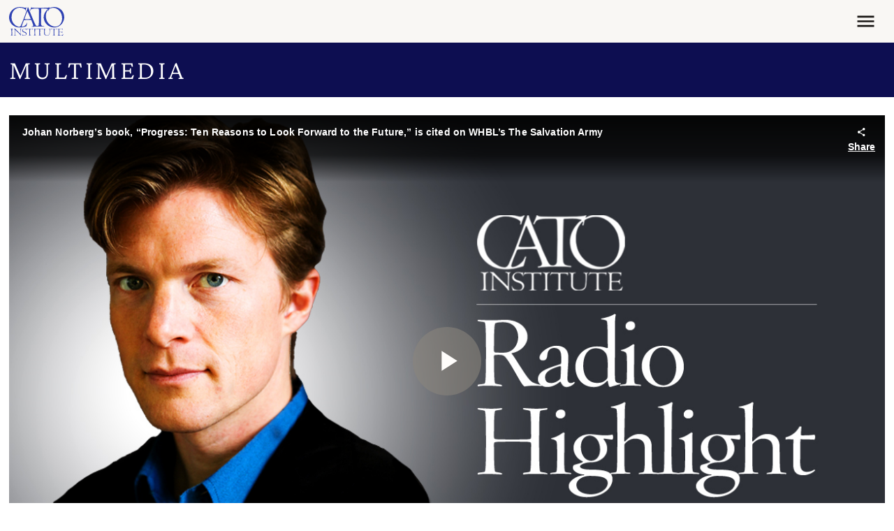

--- FILE ---
content_type: text/javascript; charset=utf-8
request_url: https://map.brightcove.com/config?player=tgKviZsza&account=6039378657001&callback=jsonpCallback_23128366738
body_size: 244
content:
/**/ typeof jsonpCallback_23128366738 === 'function' && jsonpCallback_23128366738({"integration":{"id":"5defdc8ff9804c7ff029ce89","type":"hubspot","retention":"1 month","trackUnknowns":false,"hubspot":{"accountId":"4957480","restEnabled":true},"rateLimit":false},"endpoints":{"lead":"/lead/map"},"bcGuid":"801ba02c-9bf3-4932-8043-557060eb13f4"});

--- FILE ---
content_type: application/javascript
request_url: https://www.cato.org/build/vendor/js/brightcove.79ad38fb.js
body_size: 4090
content:
/*! For license information please see brightcove.79ad38fb.js.LICENSE.txt */
"use strict";(globalThis.webpackChunkcato_institute=globalThis.webpackChunkcato_institute||[]).push([["9669"],{71230:function(__unused_webpack_module,__webpack_exports__,__webpack_require__){__webpack_require__.d(__webpack_exports__,{Z:()=>__WEBPACK_DEFAULT_EXPORT__});var global_document__WEBPACK_IMPORTED_MODULE_0__=__webpack_require__(89144),global_document__WEBPACK_IMPORTED_MODULE_0___default=__webpack_require__.n(global_document__WEBPACK_IMPORTED_MODULE_0__),global_window__WEBPACK_IMPORTED_MODULE_1__=__webpack_require__(58908),global_window__WEBPACK_IMPORTED_MODULE_1___default=__webpack_require__.n(global_window__WEBPACK_IMPORTED_MODULE_1__);function _extends(){return(_extends=Object.assign||function(target){for(var i=1;i<arguments.length;i++){var source=arguments[i];for(var key in source)Object.prototype.hasOwnProperty.call(source,key)&&(target[key]=source[key])}return target}).apply(this,arguments)}var _typeof="function"==typeof Symbol&&"symbol"==typeof Symbol.iterator?function(obj){return typeof obj}:function(obj){return obj&&"function"==typeof Symbol&&obj.constructor===Symbol&&obj!==Symbol.prototype?"symbol":typeof obj},JSON_ALLOWED_PARAMS=["catalogSearch","catalogSequence"],IFRAME_ALLOWED_QUERY_PARAMS=["adConfigId","applicationId","catalogSearch","catalogSequence","playlistId","playlistVideoId","videoId"],getQueryParamValue=function(params,key){if(params&&void 0!==params[key]){if("string"!=typeof params[key]&&-1!==JSON_ALLOWED_PARAMS.indexOf(key))try{return encodeURIComponent(JSON.stringify(params[key]))}catch(x){return}return encodeURIComponent(String(params[key]).trim())||void 0}},brightcovePlayerUrl=function(_ref){var accountId=_ref.accountId,_ref$base=_ref.base,base=void 0===_ref$base?"https://players.brightcove.net":_ref$base,_ref$playerId=_ref.playerId,playerId=void 0===_ref$playerId?"default":_ref$playerId,_ref$embedId=_ref.embedId,embedId=void 0===_ref$embedId?"default":_ref$embedId,_ref$iframe=_ref.iframe,iframe=void 0!==_ref$iframe&&_ref$iframe,_ref$minified=_ref.minified,_ref$queryParams=_ref.queryParams,queryParams=void 0===_ref$queryParams?null:_ref$queryParams,ext="";iframe?ext+="html":((void 0===_ref$minified||_ref$minified)&&(ext+="min."),ext+="js"),"/"===base.charAt(base.length-1)&&(base=base.substring(0,base.length-1));var qs="";return iframe&&queryParams&&(void 0===queryParams?"undefined":_typeof(queryParams))==="object"&&(qs=Object.keys(queryParams).filter(function(k){return -1!==IFRAME_ALLOWED_QUERY_PARAMS.indexOf(k)}).reduce(function(qs,k){var value=getQueryParamValue(queryParams,k);return void 0!==value&&(qs+=qs?"&":"?",qs+=encodeURIComponent(k)+"="+value),qs},"")),accountId=encodeURIComponent(accountId),base+"/"+accountId+"/"+(playerId=encodeURIComponent(playerId))+"_"+(embedId=encodeURIComponent(embedId))+"/index."+ext+qs};brightcovePlayerUrl.VERSION="1.2.0";var DEFAULTS={embedId:"default",embedType:"in-page",playerId:"default",Promise:global_window__WEBPACK_IMPORTED_MODULE_1___default().Promise,refNodeInsert:"append"},EMBED_TAG_NAME_VIDEO="video",EMBED_TAG_NAME_VIDEOJS="video-js",EMBED_TYPE_IN_PAGE="in-page",EMBED_TYPE_IFRAME="iframe",REF_NODE_INSERT_APPEND="append",REF_NODE_INSERT_PREPEND="prepend",REF_NODE_INSERT_BEFORE="before",REF_NODE_INSERT_AFTER="after",REF_NODE_INSERT_REPLACE="replace",JSON_ALLOWED_ATTRS=["catalogSearch","catalogSequence"],BASE_URL="https://players.brightcove.net/",urls={getUrl:function(params){if(params.playerUrl)return params.playerUrl;var accountId=params.accountId,playerId=params.playerId,embedId=params.embedId,embedOptions=params.embedOptions;return brightcovePlayerUrl({accountId:accountId,playerId:playerId,embedId:embedId,iframe:params.embedType===EMBED_TYPE_IFRAME,base:BASE_URL,minified:!embedOptions||!embedOptions.unminified,queryParams:params})},getBaseUrl:function(){return BASE_URL},setBaseUrl:function(baseUrl){BASE_URL=baseUrl}},isEl=function(el){return!!(el&&1===el.nodeType)},isElInDom=function(el){return!!(isEl(el)&&el.parentNode)},createIframeEmbed=function(params){var el=global_document__WEBPACK_IMPORTED_MODULE_0___default().createElement("iframe");return el.setAttribute("allow","autoplay;encrypted-media;fullscreen"),el.setAttribute("allowfullscreen","allowfullscreen"),el.src=urls.getUrl(params),el},createInPageEmbed=function(params){var embedOptions=params.embedOptions,paramsToAttrs={adConfigId:"data-ad-config-id",applicationId:"data-application-id",catalogSearch:"data-catalog-search",catalogSequence:"data-catalog-sequence",deliveryConfigId:"data-delivery-config-id",playlistId:"data-playlist-id",playlistVideoId:"data-playlist-video-id",poster:"poster",videoId:"data-video-id"},tagName=embedOptions&&embedOptions.tagName||EMBED_TAG_NAME_VIDEOJS,el=global_document__WEBPACK_IMPORTED_MODULE_0___default().createElement(tagName);return Object.keys(paramsToAttrs).filter(function(key){return params[key]}).forEach(function(key){var value;if("string"!=typeof params[key]&&-1!==JSON_ALLOWED_ATTRS.indexOf(key))try{value=JSON.stringify(params[key])}catch(x){return}else value=String(params[key]).trim();el.setAttribute(paramsToAttrs[key],value)}),el.setAttribute("controls","controls"),el.classList.add("video-js"),el},wrapResponsive=function(embedType,embedOptions,el){if(!embedOptions.responsive)return el;el.style.position="absolute",el.style.top="0px",el.style.right="0px",el.style.bottom="0px",el.style.left="0px",el.style.width="100%",el.style.height="100%";var responsive=_extends({aspectRatio:"16:9",iframeHorizontalPlaylist:!1,maxWidth:"100%"},embedOptions.responsive),aspectRatio=responsive.aspectRatio.split(":").map(Number),inner=global_document__WEBPACK_IMPORTED_MODULE_0___default().createElement("div"),paddingTop=aspectRatio[1]/aspectRatio[0]*100;embedType===EMBED_TYPE_IFRAME&&responsive.iframeHorizontalPlaylist&&(paddingTop*=1.25),inner.style.paddingTop=paddingTop+"%",inner.appendChild(el);var outer=global_document__WEBPACK_IMPORTED_MODULE_0___default().createElement("div");return outer.style.position="relative",outer.style.display="block",outer.style.maxWidth=responsive.maxWidth,outer.appendChild(inner),outer},wrapPip=function(embedOptions,el){if(!embedOptions.pip)return el;var pip=global_document__WEBPACK_IMPORTED_MODULE_0___default().createElement("div");return pip.classList.add("vjs-pip-container"),pip.appendChild(el),pip},insertEmbed=function(params,embed){var embedType,embedOptions,refNode=params.refNode,refNodeInsert=params.refNodeInsert,refNodeParent=refNode.parentNode,wrapped=(embedType=params.embedType,embedOptions=params.embedOptions,embedOptions?wrapPip(embedOptions,wrapResponsive(embedType,embedOptions,embed)):embed);if(refNodeInsert===REF_NODE_INSERT_BEFORE?refNodeParent.insertBefore(wrapped,refNode):refNodeInsert===REF_NODE_INSERT_AFTER?refNodeParent.insertBefore(wrapped,refNode.nextElementSibling||null):refNodeInsert===REF_NODE_INSERT_REPLACE?refNodeParent.replaceChild(wrapped,refNode):refNodeInsert===REF_NODE_INSERT_PREPEND?refNode.insertBefore(wrapped,refNode.firstChild||null):refNode.appendChild(wrapped),params.embedOptions&&params.embedOptions.playlist){var playlistTagName=params.embedOptions.playlist.legacy?"ul":"div",playlist=global_document__WEBPACK_IMPORTED_MODULE_0___default().createElement(playlistTagName);playlist.classList.add("vjs-playlist"),embed.parentNode.insertBefore(playlist,embed.nextElementSibling||null)}return params.refNode=null,embed},onEmbedCreated=function(params,embed){if("function"!=typeof params.onEmbedCreated)return embed;var result=params.onEmbedCreated(embed);return isEl(result)?result:embed},createEmbed=function(params){var embed=params.embedType===EMBED_TYPE_IFRAME?createIframeEmbed(params):createInPageEmbed(params);return insertEmbed(params,onEmbedCreated(params,embed))},actualCache=new(global_window__WEBPACK_IMPORTED_MODULE_1___default()).Map,key=function(_ref){return(_ref.accountId||"*")+"_"+_ref.playerId+"_"+_ref.embedId},playerScriptCache={clear:function(){actualCache.clear()},forEach:function(fn){actualCache.forEach(fn)},has:function(props){return actualCache.has(key(props))},store:function(props){actualCache.set(key(props),props.accountId?urls.getUrl(props):"")}},REGEX_PLAYER_EMBED=/^([A-Za-z0-9]+)_([A-Za-z0-9]+)$/,getBcGlobalKeys=function(){return global_window__WEBPACK_IMPORTED_MODULE_1___default().bc?Object.keys(global_window__WEBPACK_IMPORTED_MODULE_1___default().bc).filter(function(k){return REGEX_PLAYER_EMBED.test(k)}):[]},disposeAll=function(videojs){videojs&&Object.keys(videojs.players).forEach(function(k){var p=videojs.players[k];p&&p.dispose()})},env_reset=function(){playerScriptCache.forEach(function(value,key){value&&Array.prototype.slice.call(global_document__WEBPACK_IMPORTED_MODULE_0___default().querySelectorAll('script[src="'+value+'"]')).forEach(function(el){return el.parentNode.removeChild(el)})}),playerScriptCache.clear(),disposeAll(global_window__WEBPACK_IMPORTED_MODULE_1___default().videojs),getBcGlobalKeys().forEach(function(k){return disposeAll(global_window__WEBPACK_IMPORTED_MODULE_1___default().bc[k].videojs)}),Object.keys(global_window__WEBPACK_IMPORTED_MODULE_1___default()).filter(function(k){return/^videojs/i.test(k)||/^(bc)$/.test(k)}).forEach(function(k){delete global_window__WEBPACK_IMPORTED_MODULE_1___default()[k]})};getBcGlobalKeys().forEach(function(k){var matches=k.match(REGEX_PLAYER_EMBED),props={playerId:matches[1],embedId:matches[2]};playerScriptCache.has(props)||playerScriptCache.store(props)});var isFn=function(fn){return"function"==typeof fn},checkParams=function(params){var tagName,accountId=params.accountId,embedOptions=params.embedOptions,embedType=params.embedType,options=params.options,refNode=params.refNode,refNodeInsert=params.refNodeInsert;if(accountId)if(isElInDom(refNode))if(embedType===EMBED_TYPE_IN_PAGE||embedType===EMBED_TYPE_IFRAME)if(embedType===EMBED_TYPE_IFRAME&&options)throw Error("cannot use options with an iframe embed");else{if(embedOptions&&void 0!==embedOptions.tagName&&(tagName=embedOptions.tagName)!==EMBED_TAG_NAME_VIDEOJS&&tagName!==EMBED_TAG_NAME_VIDEO)throw Error('embedOptions.tagName is invalid (value: "'+embedOptions.tagName+'")');if(embedOptions&&embedOptions.responsive&&embedOptions.responsive.aspectRatio&&!/^\d+\:\d+$/.test(embedOptions.responsive.aspectRatio))throw Error('embedOptions.responsive.aspectRatio must be in the "n:n" format (value: "'+embedOptions.responsive.aspectRatio+'")');else if(refNodeInsert!==REF_NODE_INSERT_APPEND&&refNodeInsert!==REF_NODE_INSERT_PREPEND&&refNodeInsert!==REF_NODE_INSERT_BEFORE&&refNodeInsert!==REF_NODE_INSERT_AFTER&&refNodeInsert!==REF_NODE_INSERT_REPLACE)throw Error("refNodeInsert is missing or invalid")}else throw Error("embedType is missing or invalid");else throw Error("refNode must resolve to a node attached to the DOM");else throw Error("accountId is required")},initPlayer=function(params,embed,resolve,reject){var player,embedId=params.embedId,playerId=params.playerId,bc=global_window__WEBPACK_IMPORTED_MODULE_1___default().bc[playerId+"_"+embedId]||global_window__WEBPACK_IMPORTED_MODULE_1___default().bc;if(!bc)return reject(Error("missing bc function for "+playerId));playerScriptCache.store(params);try{(player=bc(embed,params.options)).bcinfo&&(player.bcinfo.PLAYER_LOADER=!0)}catch(x){var message="Could not initialize the Brightcove Player.";return params.embedOptions.tagName===EMBED_TAG_NAME_VIDEOJS&&(message+=' You are attempting to embed using a "video-js" element. Please ensure that your Player is v6.11.0 or newer in order to support this embed type. Alternatively, pass `"video"` for `embedOptions.tagName`.'),reject(Error(message))}resolve({type:EMBED_TYPE_IN_PAGE,ref:player})},loadPlayer=function(params,resolve,reject){params.refNode=isElInDom(refNode=params.refNode)?refNode:"string"==typeof refNode?global_document__WEBPACK_IMPORTED_MODULE_0___default().querySelector(refNode):null,checkParams(params);var refNode,refNode1=params.refNode,refNodeInsert=params.refNodeInsert,refNodeParent=refNode1.parentNode,embed=createEmbed(params);if(params.embedType===EMBED_TYPE_IFRAME)return void resolve({type:EMBED_TYPE_IFRAME,ref:embed});if(playerScriptCache.has(params))return initPlayer(params,embed,resolve,reject);var script=global_document__WEBPACK_IMPORTED_MODULE_0___default().createElement("script");script.onload=function(){return initPlayer(params,embed,resolve,reject)},script.onerror=function(){reject(Error("player script could not be downloaded"))},script.async=!0,script.charset="utf-8",script.src=urls.getUrl(params),refNodeInsert===REF_NODE_INSERT_REPLACE?refNodeParent.appendChild(script):refNode1.appendChild(script)},brightcovePlayerLoader=function(parameters){var params=_extends({},DEFAULTS,parameters),Promise=params.Promise,onSuccess=params.onSuccess,onFailure=params.onFailure;return!isFn(Promise)||isFn(onSuccess)||isFn(onFailure)?loadPlayer(params,isFn(onSuccess)?onSuccess:function(){},isFn(onFailure)?onFailure:function(err){throw err}):new Promise(function(resolve,reject){return loadPlayer(params,resolve,reject)})},expose=function(key,value){Object.defineProperty(brightcovePlayerLoader,key,{configurable:!1,enumerable:!0,value:value,writable:!1})};expose("getBaseUrl",function(){return urls.getBaseUrl()}),expose("setBaseUrl",function(baseUrl){urls.setBaseUrl(baseUrl)}),expose("getUrl",function(options){return urls.getUrl(options)}),expose("reset",function(){return env_reset()}),[["EMBED_TAG_NAME_VIDEO",EMBED_TAG_NAME_VIDEO],["EMBED_TAG_NAME_VIDEOJS",EMBED_TAG_NAME_VIDEOJS],["EMBED_TYPE_IN_PAGE",EMBED_TYPE_IN_PAGE],["EMBED_TYPE_IFRAME",EMBED_TYPE_IFRAME],["REF_NODE_INSERT_APPEND",REF_NODE_INSERT_APPEND],["REF_NODE_INSERT_PREPEND",REF_NODE_INSERT_PREPEND],["REF_NODE_INSERT_BEFORE",REF_NODE_INSERT_BEFORE],["REF_NODE_INSERT_AFTER",REF_NODE_INSERT_AFTER],["REF_NODE_INSERT_REPLACE",REF_NODE_INSERT_REPLACE],["VERSION","1.8.0"]].forEach(function(arr){expose(arr[0],arr[1])});let __WEBPACK_DEFAULT_EXPORT__=brightcovePlayerLoader}}]);